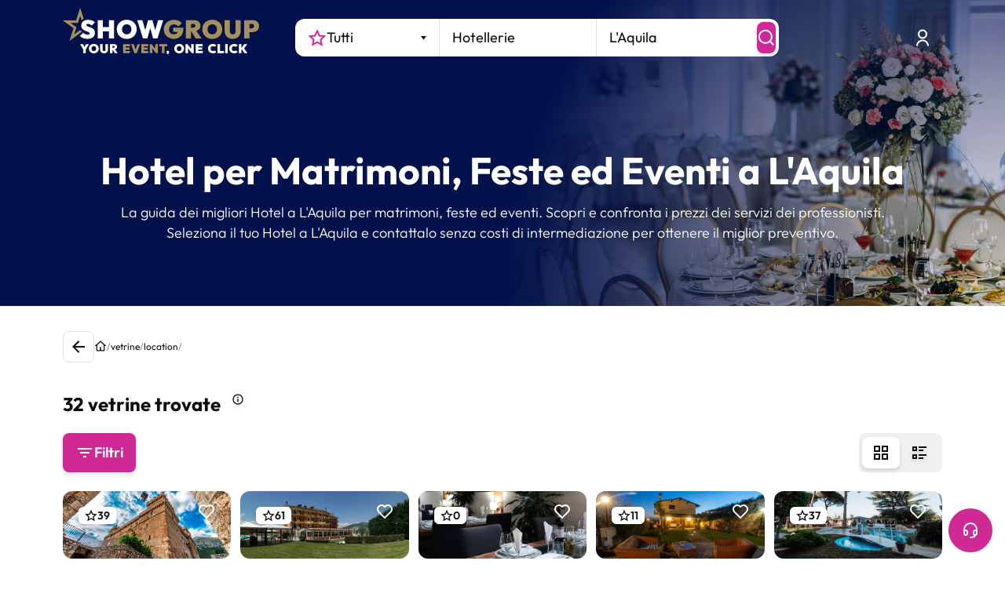

--- FILE ---
content_type: text/html; charset=utf-8
request_url: https://www.google.com/recaptcha/enterprise/anchor?ar=1&k=6LeuFG8qAAAAAG78JUb2_OSqoW3bbPHvTgthMIjA&co=aHR0cHM6Ly93d3cuc2hvd2dyb3VwLml0OjQ0Mw..&hl=en&v=PoyoqOPhxBO7pBk68S4YbpHZ&size=invisible&anchor-ms=20000&execute-ms=30000&cb=gyqrfuz87jlh
body_size: 48620
content:
<!DOCTYPE HTML><html dir="ltr" lang="en"><head><meta http-equiv="Content-Type" content="text/html; charset=UTF-8">
<meta http-equiv="X-UA-Compatible" content="IE=edge">
<title>reCAPTCHA</title>
<style type="text/css">
/* cyrillic-ext */
@font-face {
  font-family: 'Roboto';
  font-style: normal;
  font-weight: 400;
  font-stretch: 100%;
  src: url(//fonts.gstatic.com/s/roboto/v48/KFO7CnqEu92Fr1ME7kSn66aGLdTylUAMa3GUBHMdazTgWw.woff2) format('woff2');
  unicode-range: U+0460-052F, U+1C80-1C8A, U+20B4, U+2DE0-2DFF, U+A640-A69F, U+FE2E-FE2F;
}
/* cyrillic */
@font-face {
  font-family: 'Roboto';
  font-style: normal;
  font-weight: 400;
  font-stretch: 100%;
  src: url(//fonts.gstatic.com/s/roboto/v48/KFO7CnqEu92Fr1ME7kSn66aGLdTylUAMa3iUBHMdazTgWw.woff2) format('woff2');
  unicode-range: U+0301, U+0400-045F, U+0490-0491, U+04B0-04B1, U+2116;
}
/* greek-ext */
@font-face {
  font-family: 'Roboto';
  font-style: normal;
  font-weight: 400;
  font-stretch: 100%;
  src: url(//fonts.gstatic.com/s/roboto/v48/KFO7CnqEu92Fr1ME7kSn66aGLdTylUAMa3CUBHMdazTgWw.woff2) format('woff2');
  unicode-range: U+1F00-1FFF;
}
/* greek */
@font-face {
  font-family: 'Roboto';
  font-style: normal;
  font-weight: 400;
  font-stretch: 100%;
  src: url(//fonts.gstatic.com/s/roboto/v48/KFO7CnqEu92Fr1ME7kSn66aGLdTylUAMa3-UBHMdazTgWw.woff2) format('woff2');
  unicode-range: U+0370-0377, U+037A-037F, U+0384-038A, U+038C, U+038E-03A1, U+03A3-03FF;
}
/* math */
@font-face {
  font-family: 'Roboto';
  font-style: normal;
  font-weight: 400;
  font-stretch: 100%;
  src: url(//fonts.gstatic.com/s/roboto/v48/KFO7CnqEu92Fr1ME7kSn66aGLdTylUAMawCUBHMdazTgWw.woff2) format('woff2');
  unicode-range: U+0302-0303, U+0305, U+0307-0308, U+0310, U+0312, U+0315, U+031A, U+0326-0327, U+032C, U+032F-0330, U+0332-0333, U+0338, U+033A, U+0346, U+034D, U+0391-03A1, U+03A3-03A9, U+03B1-03C9, U+03D1, U+03D5-03D6, U+03F0-03F1, U+03F4-03F5, U+2016-2017, U+2034-2038, U+203C, U+2040, U+2043, U+2047, U+2050, U+2057, U+205F, U+2070-2071, U+2074-208E, U+2090-209C, U+20D0-20DC, U+20E1, U+20E5-20EF, U+2100-2112, U+2114-2115, U+2117-2121, U+2123-214F, U+2190, U+2192, U+2194-21AE, U+21B0-21E5, U+21F1-21F2, U+21F4-2211, U+2213-2214, U+2216-22FF, U+2308-230B, U+2310, U+2319, U+231C-2321, U+2336-237A, U+237C, U+2395, U+239B-23B7, U+23D0, U+23DC-23E1, U+2474-2475, U+25AF, U+25B3, U+25B7, U+25BD, U+25C1, U+25CA, U+25CC, U+25FB, U+266D-266F, U+27C0-27FF, U+2900-2AFF, U+2B0E-2B11, U+2B30-2B4C, U+2BFE, U+3030, U+FF5B, U+FF5D, U+1D400-1D7FF, U+1EE00-1EEFF;
}
/* symbols */
@font-face {
  font-family: 'Roboto';
  font-style: normal;
  font-weight: 400;
  font-stretch: 100%;
  src: url(//fonts.gstatic.com/s/roboto/v48/KFO7CnqEu92Fr1ME7kSn66aGLdTylUAMaxKUBHMdazTgWw.woff2) format('woff2');
  unicode-range: U+0001-000C, U+000E-001F, U+007F-009F, U+20DD-20E0, U+20E2-20E4, U+2150-218F, U+2190, U+2192, U+2194-2199, U+21AF, U+21E6-21F0, U+21F3, U+2218-2219, U+2299, U+22C4-22C6, U+2300-243F, U+2440-244A, U+2460-24FF, U+25A0-27BF, U+2800-28FF, U+2921-2922, U+2981, U+29BF, U+29EB, U+2B00-2BFF, U+4DC0-4DFF, U+FFF9-FFFB, U+10140-1018E, U+10190-1019C, U+101A0, U+101D0-101FD, U+102E0-102FB, U+10E60-10E7E, U+1D2C0-1D2D3, U+1D2E0-1D37F, U+1F000-1F0FF, U+1F100-1F1AD, U+1F1E6-1F1FF, U+1F30D-1F30F, U+1F315, U+1F31C, U+1F31E, U+1F320-1F32C, U+1F336, U+1F378, U+1F37D, U+1F382, U+1F393-1F39F, U+1F3A7-1F3A8, U+1F3AC-1F3AF, U+1F3C2, U+1F3C4-1F3C6, U+1F3CA-1F3CE, U+1F3D4-1F3E0, U+1F3ED, U+1F3F1-1F3F3, U+1F3F5-1F3F7, U+1F408, U+1F415, U+1F41F, U+1F426, U+1F43F, U+1F441-1F442, U+1F444, U+1F446-1F449, U+1F44C-1F44E, U+1F453, U+1F46A, U+1F47D, U+1F4A3, U+1F4B0, U+1F4B3, U+1F4B9, U+1F4BB, U+1F4BF, U+1F4C8-1F4CB, U+1F4D6, U+1F4DA, U+1F4DF, U+1F4E3-1F4E6, U+1F4EA-1F4ED, U+1F4F7, U+1F4F9-1F4FB, U+1F4FD-1F4FE, U+1F503, U+1F507-1F50B, U+1F50D, U+1F512-1F513, U+1F53E-1F54A, U+1F54F-1F5FA, U+1F610, U+1F650-1F67F, U+1F687, U+1F68D, U+1F691, U+1F694, U+1F698, U+1F6AD, U+1F6B2, U+1F6B9-1F6BA, U+1F6BC, U+1F6C6-1F6CF, U+1F6D3-1F6D7, U+1F6E0-1F6EA, U+1F6F0-1F6F3, U+1F6F7-1F6FC, U+1F700-1F7FF, U+1F800-1F80B, U+1F810-1F847, U+1F850-1F859, U+1F860-1F887, U+1F890-1F8AD, U+1F8B0-1F8BB, U+1F8C0-1F8C1, U+1F900-1F90B, U+1F93B, U+1F946, U+1F984, U+1F996, U+1F9E9, U+1FA00-1FA6F, U+1FA70-1FA7C, U+1FA80-1FA89, U+1FA8F-1FAC6, U+1FACE-1FADC, U+1FADF-1FAE9, U+1FAF0-1FAF8, U+1FB00-1FBFF;
}
/* vietnamese */
@font-face {
  font-family: 'Roboto';
  font-style: normal;
  font-weight: 400;
  font-stretch: 100%;
  src: url(//fonts.gstatic.com/s/roboto/v48/KFO7CnqEu92Fr1ME7kSn66aGLdTylUAMa3OUBHMdazTgWw.woff2) format('woff2');
  unicode-range: U+0102-0103, U+0110-0111, U+0128-0129, U+0168-0169, U+01A0-01A1, U+01AF-01B0, U+0300-0301, U+0303-0304, U+0308-0309, U+0323, U+0329, U+1EA0-1EF9, U+20AB;
}
/* latin-ext */
@font-face {
  font-family: 'Roboto';
  font-style: normal;
  font-weight: 400;
  font-stretch: 100%;
  src: url(//fonts.gstatic.com/s/roboto/v48/KFO7CnqEu92Fr1ME7kSn66aGLdTylUAMa3KUBHMdazTgWw.woff2) format('woff2');
  unicode-range: U+0100-02BA, U+02BD-02C5, U+02C7-02CC, U+02CE-02D7, U+02DD-02FF, U+0304, U+0308, U+0329, U+1D00-1DBF, U+1E00-1E9F, U+1EF2-1EFF, U+2020, U+20A0-20AB, U+20AD-20C0, U+2113, U+2C60-2C7F, U+A720-A7FF;
}
/* latin */
@font-face {
  font-family: 'Roboto';
  font-style: normal;
  font-weight: 400;
  font-stretch: 100%;
  src: url(//fonts.gstatic.com/s/roboto/v48/KFO7CnqEu92Fr1ME7kSn66aGLdTylUAMa3yUBHMdazQ.woff2) format('woff2');
  unicode-range: U+0000-00FF, U+0131, U+0152-0153, U+02BB-02BC, U+02C6, U+02DA, U+02DC, U+0304, U+0308, U+0329, U+2000-206F, U+20AC, U+2122, U+2191, U+2193, U+2212, U+2215, U+FEFF, U+FFFD;
}
/* cyrillic-ext */
@font-face {
  font-family: 'Roboto';
  font-style: normal;
  font-weight: 500;
  font-stretch: 100%;
  src: url(//fonts.gstatic.com/s/roboto/v48/KFO7CnqEu92Fr1ME7kSn66aGLdTylUAMa3GUBHMdazTgWw.woff2) format('woff2');
  unicode-range: U+0460-052F, U+1C80-1C8A, U+20B4, U+2DE0-2DFF, U+A640-A69F, U+FE2E-FE2F;
}
/* cyrillic */
@font-face {
  font-family: 'Roboto';
  font-style: normal;
  font-weight: 500;
  font-stretch: 100%;
  src: url(//fonts.gstatic.com/s/roboto/v48/KFO7CnqEu92Fr1ME7kSn66aGLdTylUAMa3iUBHMdazTgWw.woff2) format('woff2');
  unicode-range: U+0301, U+0400-045F, U+0490-0491, U+04B0-04B1, U+2116;
}
/* greek-ext */
@font-face {
  font-family: 'Roboto';
  font-style: normal;
  font-weight: 500;
  font-stretch: 100%;
  src: url(//fonts.gstatic.com/s/roboto/v48/KFO7CnqEu92Fr1ME7kSn66aGLdTylUAMa3CUBHMdazTgWw.woff2) format('woff2');
  unicode-range: U+1F00-1FFF;
}
/* greek */
@font-face {
  font-family: 'Roboto';
  font-style: normal;
  font-weight: 500;
  font-stretch: 100%;
  src: url(//fonts.gstatic.com/s/roboto/v48/KFO7CnqEu92Fr1ME7kSn66aGLdTylUAMa3-UBHMdazTgWw.woff2) format('woff2');
  unicode-range: U+0370-0377, U+037A-037F, U+0384-038A, U+038C, U+038E-03A1, U+03A3-03FF;
}
/* math */
@font-face {
  font-family: 'Roboto';
  font-style: normal;
  font-weight: 500;
  font-stretch: 100%;
  src: url(//fonts.gstatic.com/s/roboto/v48/KFO7CnqEu92Fr1ME7kSn66aGLdTylUAMawCUBHMdazTgWw.woff2) format('woff2');
  unicode-range: U+0302-0303, U+0305, U+0307-0308, U+0310, U+0312, U+0315, U+031A, U+0326-0327, U+032C, U+032F-0330, U+0332-0333, U+0338, U+033A, U+0346, U+034D, U+0391-03A1, U+03A3-03A9, U+03B1-03C9, U+03D1, U+03D5-03D6, U+03F0-03F1, U+03F4-03F5, U+2016-2017, U+2034-2038, U+203C, U+2040, U+2043, U+2047, U+2050, U+2057, U+205F, U+2070-2071, U+2074-208E, U+2090-209C, U+20D0-20DC, U+20E1, U+20E5-20EF, U+2100-2112, U+2114-2115, U+2117-2121, U+2123-214F, U+2190, U+2192, U+2194-21AE, U+21B0-21E5, U+21F1-21F2, U+21F4-2211, U+2213-2214, U+2216-22FF, U+2308-230B, U+2310, U+2319, U+231C-2321, U+2336-237A, U+237C, U+2395, U+239B-23B7, U+23D0, U+23DC-23E1, U+2474-2475, U+25AF, U+25B3, U+25B7, U+25BD, U+25C1, U+25CA, U+25CC, U+25FB, U+266D-266F, U+27C0-27FF, U+2900-2AFF, U+2B0E-2B11, U+2B30-2B4C, U+2BFE, U+3030, U+FF5B, U+FF5D, U+1D400-1D7FF, U+1EE00-1EEFF;
}
/* symbols */
@font-face {
  font-family: 'Roboto';
  font-style: normal;
  font-weight: 500;
  font-stretch: 100%;
  src: url(//fonts.gstatic.com/s/roboto/v48/KFO7CnqEu92Fr1ME7kSn66aGLdTylUAMaxKUBHMdazTgWw.woff2) format('woff2');
  unicode-range: U+0001-000C, U+000E-001F, U+007F-009F, U+20DD-20E0, U+20E2-20E4, U+2150-218F, U+2190, U+2192, U+2194-2199, U+21AF, U+21E6-21F0, U+21F3, U+2218-2219, U+2299, U+22C4-22C6, U+2300-243F, U+2440-244A, U+2460-24FF, U+25A0-27BF, U+2800-28FF, U+2921-2922, U+2981, U+29BF, U+29EB, U+2B00-2BFF, U+4DC0-4DFF, U+FFF9-FFFB, U+10140-1018E, U+10190-1019C, U+101A0, U+101D0-101FD, U+102E0-102FB, U+10E60-10E7E, U+1D2C0-1D2D3, U+1D2E0-1D37F, U+1F000-1F0FF, U+1F100-1F1AD, U+1F1E6-1F1FF, U+1F30D-1F30F, U+1F315, U+1F31C, U+1F31E, U+1F320-1F32C, U+1F336, U+1F378, U+1F37D, U+1F382, U+1F393-1F39F, U+1F3A7-1F3A8, U+1F3AC-1F3AF, U+1F3C2, U+1F3C4-1F3C6, U+1F3CA-1F3CE, U+1F3D4-1F3E0, U+1F3ED, U+1F3F1-1F3F3, U+1F3F5-1F3F7, U+1F408, U+1F415, U+1F41F, U+1F426, U+1F43F, U+1F441-1F442, U+1F444, U+1F446-1F449, U+1F44C-1F44E, U+1F453, U+1F46A, U+1F47D, U+1F4A3, U+1F4B0, U+1F4B3, U+1F4B9, U+1F4BB, U+1F4BF, U+1F4C8-1F4CB, U+1F4D6, U+1F4DA, U+1F4DF, U+1F4E3-1F4E6, U+1F4EA-1F4ED, U+1F4F7, U+1F4F9-1F4FB, U+1F4FD-1F4FE, U+1F503, U+1F507-1F50B, U+1F50D, U+1F512-1F513, U+1F53E-1F54A, U+1F54F-1F5FA, U+1F610, U+1F650-1F67F, U+1F687, U+1F68D, U+1F691, U+1F694, U+1F698, U+1F6AD, U+1F6B2, U+1F6B9-1F6BA, U+1F6BC, U+1F6C6-1F6CF, U+1F6D3-1F6D7, U+1F6E0-1F6EA, U+1F6F0-1F6F3, U+1F6F7-1F6FC, U+1F700-1F7FF, U+1F800-1F80B, U+1F810-1F847, U+1F850-1F859, U+1F860-1F887, U+1F890-1F8AD, U+1F8B0-1F8BB, U+1F8C0-1F8C1, U+1F900-1F90B, U+1F93B, U+1F946, U+1F984, U+1F996, U+1F9E9, U+1FA00-1FA6F, U+1FA70-1FA7C, U+1FA80-1FA89, U+1FA8F-1FAC6, U+1FACE-1FADC, U+1FADF-1FAE9, U+1FAF0-1FAF8, U+1FB00-1FBFF;
}
/* vietnamese */
@font-face {
  font-family: 'Roboto';
  font-style: normal;
  font-weight: 500;
  font-stretch: 100%;
  src: url(//fonts.gstatic.com/s/roboto/v48/KFO7CnqEu92Fr1ME7kSn66aGLdTylUAMa3OUBHMdazTgWw.woff2) format('woff2');
  unicode-range: U+0102-0103, U+0110-0111, U+0128-0129, U+0168-0169, U+01A0-01A1, U+01AF-01B0, U+0300-0301, U+0303-0304, U+0308-0309, U+0323, U+0329, U+1EA0-1EF9, U+20AB;
}
/* latin-ext */
@font-face {
  font-family: 'Roboto';
  font-style: normal;
  font-weight: 500;
  font-stretch: 100%;
  src: url(//fonts.gstatic.com/s/roboto/v48/KFO7CnqEu92Fr1ME7kSn66aGLdTylUAMa3KUBHMdazTgWw.woff2) format('woff2');
  unicode-range: U+0100-02BA, U+02BD-02C5, U+02C7-02CC, U+02CE-02D7, U+02DD-02FF, U+0304, U+0308, U+0329, U+1D00-1DBF, U+1E00-1E9F, U+1EF2-1EFF, U+2020, U+20A0-20AB, U+20AD-20C0, U+2113, U+2C60-2C7F, U+A720-A7FF;
}
/* latin */
@font-face {
  font-family: 'Roboto';
  font-style: normal;
  font-weight: 500;
  font-stretch: 100%;
  src: url(//fonts.gstatic.com/s/roboto/v48/KFO7CnqEu92Fr1ME7kSn66aGLdTylUAMa3yUBHMdazQ.woff2) format('woff2');
  unicode-range: U+0000-00FF, U+0131, U+0152-0153, U+02BB-02BC, U+02C6, U+02DA, U+02DC, U+0304, U+0308, U+0329, U+2000-206F, U+20AC, U+2122, U+2191, U+2193, U+2212, U+2215, U+FEFF, U+FFFD;
}
/* cyrillic-ext */
@font-face {
  font-family: 'Roboto';
  font-style: normal;
  font-weight: 900;
  font-stretch: 100%;
  src: url(//fonts.gstatic.com/s/roboto/v48/KFO7CnqEu92Fr1ME7kSn66aGLdTylUAMa3GUBHMdazTgWw.woff2) format('woff2');
  unicode-range: U+0460-052F, U+1C80-1C8A, U+20B4, U+2DE0-2DFF, U+A640-A69F, U+FE2E-FE2F;
}
/* cyrillic */
@font-face {
  font-family: 'Roboto';
  font-style: normal;
  font-weight: 900;
  font-stretch: 100%;
  src: url(//fonts.gstatic.com/s/roboto/v48/KFO7CnqEu92Fr1ME7kSn66aGLdTylUAMa3iUBHMdazTgWw.woff2) format('woff2');
  unicode-range: U+0301, U+0400-045F, U+0490-0491, U+04B0-04B1, U+2116;
}
/* greek-ext */
@font-face {
  font-family: 'Roboto';
  font-style: normal;
  font-weight: 900;
  font-stretch: 100%;
  src: url(//fonts.gstatic.com/s/roboto/v48/KFO7CnqEu92Fr1ME7kSn66aGLdTylUAMa3CUBHMdazTgWw.woff2) format('woff2');
  unicode-range: U+1F00-1FFF;
}
/* greek */
@font-face {
  font-family: 'Roboto';
  font-style: normal;
  font-weight: 900;
  font-stretch: 100%;
  src: url(//fonts.gstatic.com/s/roboto/v48/KFO7CnqEu92Fr1ME7kSn66aGLdTylUAMa3-UBHMdazTgWw.woff2) format('woff2');
  unicode-range: U+0370-0377, U+037A-037F, U+0384-038A, U+038C, U+038E-03A1, U+03A3-03FF;
}
/* math */
@font-face {
  font-family: 'Roboto';
  font-style: normal;
  font-weight: 900;
  font-stretch: 100%;
  src: url(//fonts.gstatic.com/s/roboto/v48/KFO7CnqEu92Fr1ME7kSn66aGLdTylUAMawCUBHMdazTgWw.woff2) format('woff2');
  unicode-range: U+0302-0303, U+0305, U+0307-0308, U+0310, U+0312, U+0315, U+031A, U+0326-0327, U+032C, U+032F-0330, U+0332-0333, U+0338, U+033A, U+0346, U+034D, U+0391-03A1, U+03A3-03A9, U+03B1-03C9, U+03D1, U+03D5-03D6, U+03F0-03F1, U+03F4-03F5, U+2016-2017, U+2034-2038, U+203C, U+2040, U+2043, U+2047, U+2050, U+2057, U+205F, U+2070-2071, U+2074-208E, U+2090-209C, U+20D0-20DC, U+20E1, U+20E5-20EF, U+2100-2112, U+2114-2115, U+2117-2121, U+2123-214F, U+2190, U+2192, U+2194-21AE, U+21B0-21E5, U+21F1-21F2, U+21F4-2211, U+2213-2214, U+2216-22FF, U+2308-230B, U+2310, U+2319, U+231C-2321, U+2336-237A, U+237C, U+2395, U+239B-23B7, U+23D0, U+23DC-23E1, U+2474-2475, U+25AF, U+25B3, U+25B7, U+25BD, U+25C1, U+25CA, U+25CC, U+25FB, U+266D-266F, U+27C0-27FF, U+2900-2AFF, U+2B0E-2B11, U+2B30-2B4C, U+2BFE, U+3030, U+FF5B, U+FF5D, U+1D400-1D7FF, U+1EE00-1EEFF;
}
/* symbols */
@font-face {
  font-family: 'Roboto';
  font-style: normal;
  font-weight: 900;
  font-stretch: 100%;
  src: url(//fonts.gstatic.com/s/roboto/v48/KFO7CnqEu92Fr1ME7kSn66aGLdTylUAMaxKUBHMdazTgWw.woff2) format('woff2');
  unicode-range: U+0001-000C, U+000E-001F, U+007F-009F, U+20DD-20E0, U+20E2-20E4, U+2150-218F, U+2190, U+2192, U+2194-2199, U+21AF, U+21E6-21F0, U+21F3, U+2218-2219, U+2299, U+22C4-22C6, U+2300-243F, U+2440-244A, U+2460-24FF, U+25A0-27BF, U+2800-28FF, U+2921-2922, U+2981, U+29BF, U+29EB, U+2B00-2BFF, U+4DC0-4DFF, U+FFF9-FFFB, U+10140-1018E, U+10190-1019C, U+101A0, U+101D0-101FD, U+102E0-102FB, U+10E60-10E7E, U+1D2C0-1D2D3, U+1D2E0-1D37F, U+1F000-1F0FF, U+1F100-1F1AD, U+1F1E6-1F1FF, U+1F30D-1F30F, U+1F315, U+1F31C, U+1F31E, U+1F320-1F32C, U+1F336, U+1F378, U+1F37D, U+1F382, U+1F393-1F39F, U+1F3A7-1F3A8, U+1F3AC-1F3AF, U+1F3C2, U+1F3C4-1F3C6, U+1F3CA-1F3CE, U+1F3D4-1F3E0, U+1F3ED, U+1F3F1-1F3F3, U+1F3F5-1F3F7, U+1F408, U+1F415, U+1F41F, U+1F426, U+1F43F, U+1F441-1F442, U+1F444, U+1F446-1F449, U+1F44C-1F44E, U+1F453, U+1F46A, U+1F47D, U+1F4A3, U+1F4B0, U+1F4B3, U+1F4B9, U+1F4BB, U+1F4BF, U+1F4C8-1F4CB, U+1F4D6, U+1F4DA, U+1F4DF, U+1F4E3-1F4E6, U+1F4EA-1F4ED, U+1F4F7, U+1F4F9-1F4FB, U+1F4FD-1F4FE, U+1F503, U+1F507-1F50B, U+1F50D, U+1F512-1F513, U+1F53E-1F54A, U+1F54F-1F5FA, U+1F610, U+1F650-1F67F, U+1F687, U+1F68D, U+1F691, U+1F694, U+1F698, U+1F6AD, U+1F6B2, U+1F6B9-1F6BA, U+1F6BC, U+1F6C6-1F6CF, U+1F6D3-1F6D7, U+1F6E0-1F6EA, U+1F6F0-1F6F3, U+1F6F7-1F6FC, U+1F700-1F7FF, U+1F800-1F80B, U+1F810-1F847, U+1F850-1F859, U+1F860-1F887, U+1F890-1F8AD, U+1F8B0-1F8BB, U+1F8C0-1F8C1, U+1F900-1F90B, U+1F93B, U+1F946, U+1F984, U+1F996, U+1F9E9, U+1FA00-1FA6F, U+1FA70-1FA7C, U+1FA80-1FA89, U+1FA8F-1FAC6, U+1FACE-1FADC, U+1FADF-1FAE9, U+1FAF0-1FAF8, U+1FB00-1FBFF;
}
/* vietnamese */
@font-face {
  font-family: 'Roboto';
  font-style: normal;
  font-weight: 900;
  font-stretch: 100%;
  src: url(//fonts.gstatic.com/s/roboto/v48/KFO7CnqEu92Fr1ME7kSn66aGLdTylUAMa3OUBHMdazTgWw.woff2) format('woff2');
  unicode-range: U+0102-0103, U+0110-0111, U+0128-0129, U+0168-0169, U+01A0-01A1, U+01AF-01B0, U+0300-0301, U+0303-0304, U+0308-0309, U+0323, U+0329, U+1EA0-1EF9, U+20AB;
}
/* latin-ext */
@font-face {
  font-family: 'Roboto';
  font-style: normal;
  font-weight: 900;
  font-stretch: 100%;
  src: url(//fonts.gstatic.com/s/roboto/v48/KFO7CnqEu92Fr1ME7kSn66aGLdTylUAMa3KUBHMdazTgWw.woff2) format('woff2');
  unicode-range: U+0100-02BA, U+02BD-02C5, U+02C7-02CC, U+02CE-02D7, U+02DD-02FF, U+0304, U+0308, U+0329, U+1D00-1DBF, U+1E00-1E9F, U+1EF2-1EFF, U+2020, U+20A0-20AB, U+20AD-20C0, U+2113, U+2C60-2C7F, U+A720-A7FF;
}
/* latin */
@font-face {
  font-family: 'Roboto';
  font-style: normal;
  font-weight: 900;
  font-stretch: 100%;
  src: url(//fonts.gstatic.com/s/roboto/v48/KFO7CnqEu92Fr1ME7kSn66aGLdTylUAMa3yUBHMdazQ.woff2) format('woff2');
  unicode-range: U+0000-00FF, U+0131, U+0152-0153, U+02BB-02BC, U+02C6, U+02DA, U+02DC, U+0304, U+0308, U+0329, U+2000-206F, U+20AC, U+2122, U+2191, U+2193, U+2212, U+2215, U+FEFF, U+FFFD;
}

</style>
<link rel="stylesheet" type="text/css" href="https://www.gstatic.com/recaptcha/releases/PoyoqOPhxBO7pBk68S4YbpHZ/styles__ltr.css">
<script nonce="rT2dHbE5TxFlueIWK7YRyQ" type="text/javascript">window['__recaptcha_api'] = 'https://www.google.com/recaptcha/enterprise/';</script>
<script type="text/javascript" src="https://www.gstatic.com/recaptcha/releases/PoyoqOPhxBO7pBk68S4YbpHZ/recaptcha__en.js" nonce="rT2dHbE5TxFlueIWK7YRyQ">
      
    </script></head>
<body><div id="rc-anchor-alert" class="rc-anchor-alert"></div>
<input type="hidden" id="recaptcha-token" value="[base64]">
<script type="text/javascript" nonce="rT2dHbE5TxFlueIWK7YRyQ">
      recaptcha.anchor.Main.init("[\x22ainput\x22,[\x22bgdata\x22,\x22\x22,\[base64]/[base64]/bmV3IFpbdF0obVswXSk6Sz09Mj9uZXcgWlt0XShtWzBdLG1bMV0pOks9PTM/bmV3IFpbdF0obVswXSxtWzFdLG1bMl0pOks9PTQ/[base64]/[base64]/[base64]/[base64]/[base64]/[base64]/[base64]/[base64]/[base64]/[base64]/[base64]/[base64]/[base64]/[base64]\\u003d\\u003d\x22,\[base64]\\u003d\\u003d\x22,\x22w5jCrcKuw5PCs8Oww5HDjg5xaHVVW8KbwpscdWjCjTPDmjLCk8K/AcK4w60qbcKxAsK+U8KOYGt4NcOYP2toPxHCsTvDtBtrM8Ovw5TDnMOuw6YwAWzDgGYAwrDDlDfCmUBdwp/DssKaHBnDqVPCoMOGOHPDnkjCmcOxPsOvf8Kuw53DrcKOwos5w4zCg8ONfBXCtyDCjUHCqVNpw6TDilAFcHIXCcO0XcKpw5XDmcKuAsOOwq4YNMO6wo/DjsKWw4fDkMKEwofCoAbCggrCuHNxIFzDvSXChADChcOrMcKgTFw/JU7CoMOIPXjDksO+w7HDocOrHTIRwoPDlQDDlcKYw65pw6c0FsKfH8KQcMK6HRPDgk3CgsOOJE5Rw6lpwqt+wrHDulsIWlc/OcO1w7FNXT/CncKQf8K4B8Kfw7JRw7PDvAvCvlnChR7DjsKVLcK1PWprIjJadcKXFsOgEcOdE3QRw6nCgm/DqcOxdsKVwpnCsMOtwqpsc8Kiwp3Csy7CkMKRwq3CjhtrwptUw7bCvsKxw4zClH3DmxQ2wqvCrcK6w7YcwpXDliMOwrDCs1hZNsOjGMO3w4dhw7d2w57ClcOEAAlQw7JPw73Cg0rDgFvDmk/Dg2wQw71iYsK/X3/DjCcMZXIzV8KUwpLCvjp1w4/Dq8Olw4zDhGNJJVUJw7LDskjDkGE/[base64]/[base64]/CtEURXsKDbzMmw7PCoRxGcMOSwqbChV/DiTwcwo5kwr0zAk/CtkDDqk/DvgfDtnbDkTHClsOawpIdw6VOw4bCgll+wr1XwrfCpGHCq8Kuw4DDhsOhR8OIwr1tMx9uwrrCrsOyw4E5w6LCiMKPEQ3DihDDo3vChsOlZ8Onw5h1w7hmwr5tw400w4ULw7bDmcKWbcO0wq3DgsKkR8KRScK7P8K/C8Onw4DCrWIKw64Iwrc+wo/DvUDDv03CuQrDmGfDqSrCmjoJR1wBwpLCpkjDtcKFNB0jBgLDqcKMbA/DgxDDsivCkcOOw6LDpcKXA0vDrykIwoUGw7Z3wrxuwppBaMK0D0tsGXXCvcKMw5FVw6A3B8OTwqJsw4PDrzHCisK1X8Kcw4/Cp8KYK8K5wprDocOadcOtaMK1w4jDhcObwrMUw6E4wr3Dp0s4wprCqxvDrcKywo9uw6PCrcOgcEnChcOBGRfDt23ClsOXPirCt8O2w6PDhmwAwoBZw4d0GcKHK310TiUAw4dgwpnDkFVwdsKVJMKlQ8ODw5PCksOvKC3CqsOSU8KeN8K5wo8hw6Vqwo/CpsOgw691wqvDrMKrwog+wrPDvE/[base64]/DqWnDpsKxJhjDuR3DsMOAw41gCwzDq3sTwo8nw5MdDBPDhMOYw7p9IlrCnsK8UAnDnEYdwqHCgz/Cml3DpxAEwr/Dtw/[base64]/ClcOdRcKfwoPDl1wffz9cRsK1QkV2AsO+Q8O3EXVDwp/CrsOkb8KOQhoHwpzDhxMjwoMYIcK9wofCoFEKw6AqUsO1w7XCu8Kew5HCjMKIUsK/XQBSVRjDocOTw4YTwolwcAN1w6/DtX/[base64]/[base64]/HMOsBMK/Q2fCoEQRCj/DqkjCv8OLwpgcYcKKW8K8wp1jGMKbJ8OVw6DCr1rCqsOzw611fcOqUxcNKsOxw6HDoMOKw7zCpnd5w49OwpXCg0YAEzx5wpXDgizDhw9NajpbNxZ+w6DDnBh6UVJabsKWw7Uow6fDj8O2ZMOjwqJKDMOuG8OKVQRVwqvDolDDlsK9wonCqk/DjGnDqQgtbhQXRSNvCsKKwpdAwql0FTsBw6TCqx9Rw5PChj9LwrQ+f1PCixZWw6XDjcO4wqxxHSHDiTjDg8KkSMKhwpTCnz0PEMK/w6DDicKFDDcWwovCjcKNb8Olwp/Cij3DsFISbsKKwoPDvsO+eMKXwr9UwoEpFlPCjsKMOxBMdAbCkXDDj8KVw5jCpcOYw7/Cr8OAcsKcwqfDmiDDgSjDr2kdw67DicKCQMKdLcK/Gl0vwpYbwokcVhHDgz92w6vClgfCokd6wr7DixLDrVB5wr3DqUErwq8Jw6zDkzjCihYJw5/CsHplNkpTJQHDgGAOScO/aEXDusOoHsOJw4F1H8K0w5fClsKBw4nDhybDmy58NAUVMSkuw6jDuD1kVhPCnixbwqDCscOnw6ZxMMOqwpfDsxk8AcKtQgrCrX3Dn2IzwoDCvMKGGA1Lw6nDjTfCmMO5ecKfw6I7wpAxw70zWcOfN8KCw5jCr8KaED4qw6XDhsKCwqUJfcOXwrjCmg/CucKFw70WwpTCu8KbwofCgMO/w73DhsOvwpRRw6zDvsK8dUQxEsKIwqHCkMOEw68nABoYwqNDYk3CiS/[base64]/RcOuwppBwptfwrtsS8Ova0MLHwHCsVrClh8QdzMbUhLDv8K/[base64]/e8KpwqvDhHhEdxtGW8KALcKkOcKyw7rCisKMw6Rdw7lAw4bDijlewo3DkxjClHTDg0bCuER4w47DpsK1F8KiwqtXSiIjwobCqMO6MlPChU5Mwq0dwq1VPMKGdm4iV8K4GnjDjxZVwqERwofDvsOoLsKTY8O/[base64]/[base64]/DscKiXsK2XB5TZjvDvmYAQcKhwr/DoWIZGmNSfy3CmxPDtjRfw7FNbGvCngjCuHV1P8K/w5rDgG/DssO4bUxkw7Rhf0FEw4PDm8O8wrwgwpwBw51swqDDtQ4lfFfCgGUOb8K1M8OkwqTCsGbCs2nCgChxDcKxwq9VVTvCqsOVw4HCtwrCusKNw7nCiEBbOArDoDvDjcKvwrZUw47CqH9pwoHDq0U/w47DinQwF8KCWsO4K8K2w44Iw6zDtsOXb3DCkhLCjmzCv07CrlrDuGTCkzHCnsKTA8KSAMKSMcKAemTDiCNpwrfDgWIkBRsXKQLDkXjCnh/CqsKxb0NuwrFfwrRfw7zDvMOwUno+wq7Ci8K5wrbDisK6wr/[base64]/CpDpZFsKOw45iworCj00owpLDnBPCisOiwpTDqsOhw6vCksKNwrBLRMKZASDCjcONGMKHaMKCwqQPw7/Dn2wDwo3DgWgtw6DDhGp6Xw7Dk3rCo8KkworDkMOYw7xtOSl1w4/CrMK6ZcKJw6h5wrnCssOIw7LDsMKsLcOcw4vCvHwIw7EoXyE/w4lodcOYUSR5w7o1w6fCkks+wr7CocK3AjMCZwXDrgfCvMO/w7PDjMKBwpZXDWNswpLDgg7DnMKRQXUhwqHCksKZwqAsMXAFw5HDvljCmMKjwqovQcK9HMKAwqTCsn/Ds8OdwqJzwpQ6IcO/w4gJRcKEw5vCqsKYwpLCulzDu8OCwoVKwp1FwqFoXcODw7gpwoPCiCAlJx/DvsKDw5N9M2YEwp/Dvk/CnMOlw7p3w43Cr27Chwk9FBbDgmnDlT8yHB3CjyrCqsKnw5vCssKbwr4gSsOCYMO5w4DDvQrCiRHCqjfDhAXDgkjCssOvw5tJwoJgw4h7PT/CnMO4w4DDsMKgwrjDo2XDg8KuwqRvPxhpwr0Bw7lAFB/[base64]/DvsKcwqJtIcKmZ15cwp3CjsKMKcKVT3FjXsOuw7JDIsKNQMK7wrQvKWVLP8O/[base64]/wq3Dp8OvcybDinVQeCHDinfCkR8TVyhZw5Etw7XCj8KHwpgyDMOuaEp/DcO5FsKydMKZwoR+woxQR8OEJWJvwpzDiMOqwp7DuQZPVXvCtkZ5J8KMa2rCkkDDoH3CosKXaMOHw4zCmsKPXMO5KE/Ct8OQwrdzw5UIfsO4wobDpzDCjsKmaj9+woAGwpDCtB/Ds3jCujEAwo13OBfDvcK9woTDrMOUbcO8wr/CtAbDvidvRSXCvTMEbVxYwrnCvsOBNsKYw54bw7vCrFjCrsO5PlfCt8OUwqDCs11tw7hlwqnCmk/Dk8OPwqApwp8iTC7ClTXDkcK/[base64]/Ch8OMVFVDEcKIwqFLw6rCgnxYe2bDrxIkSsOmw53Dm8O5w44reMKkOsO6TMKdw7zCriplA8OzwpLDunbDjcOtf3s2wp3DrEk0QsOoIWLDtcKLwpgewpx9w4bDpFtMwrPDncOlwr7CoVtCwrHDpsOnKl5ywobCuMOMcMKZwrdWYEZyw580w6LDtHQCwqrCoS1GYRnDvy/CiwfDoMKXQsOQwocpewjChBjDviPCgBnDq3lpwrBHwo5Xw5/CkyjCjGLCh8OHYWjCl0PDucKrOMKzOQJcOGPDhH9qwovCvsKYw4DCu8OIwoHDhjvCqEfDin/[base64]/[base64]/CuGlHw5LDjzXCgiAKJWXDkU41QhxQKsKSw6XCgz/DjcK/[base64]/wpFZw4/DlkTCqUDDsistGsK1HBhaBsKAT8KCwoPDocKDKUhbw5zDvMKUwo9lw4jDlcKiUUrDlcKpTwHDikk/[base64]/DjEvDnwp0L8OaM31jwrPCrGzDgsOtFsO6BMORNcOnw7XCmsKew6JCLDdrw5bCsMOvw67DiMKJw4EGWcK6ecO3w4p+wo/Dv37CrMKTw5nCoEHDr05hHgnDrMKZw6kMw5TDplXCjMOWf8KoFMK8w4PDisODw58/[base64]/w4AoJw0lw4cXEzJ+w6JRZcOBGnLDncKPUW/CuMK+BcKyMj3Cig/Cj8Kgw5PDkMKcBQMow75TwqU2EGV+ZsOlLsKuw7TCvsOlM3LDisO7wrEBwpg0w4ldw4PDqcKAZ8Olw7nDgXbDmFTClsK+ecKzMzAmw6HDucK/wqvDkRV4w7zCocK2w65qT8OuHcOzA8OVUwV+SMKYw6fCj2l/PMKacSgRcHvDkDTDtcK0S3M2wr7CuGNfwpt7aDHDon9iwr3DmV3CkxJiOXNAwq/CqmRXbcOow7gkwqvDvD8nw5/CniheaMOXU8K9MsOcKcOfQm7DoiFBw7zChRjDsTNna8OLw4wXwr7DiMO9esOUKlLDscK7bsObXMKKw7fDs8KJEiF4f8OVw4jCuzrCt2cOwpAbVcK9wp/CiMOAEwAiKsOfw7rDklUPUMKNw7vCvlHDmMOKw41zVCdHwpvDtVrCscOBw5B4wo7DncKew4zDikpyJmbCpMK9A8KowrvCqsKKwos4wonCq8KadVLDscKpPDzCt8KQeA3DsB/[base64]/[base64]/CocOtScKsJ8K8wr9aBcOIwqw+AMKwwosnFhoOOG4Ld2AxfsO/[base64]/CtW8fw4XDl8K9w7ZjXcKlw6PCh1tjw5jCuMKRwroow53CpFZWM8OSXCnDlsKBMsOaw7Ilw50CHmTCvMKbIzvCjVBIwrcVbMOpwr/DnxLCjMKrwoFbw73DrSkRwpAnw63Dmy7DnUDDhcKJw6bCnw3DgcKFwqXDssOswq4bw5PDqi0Lf09QwqtmZMKjbsKbMMOTwrJVTivCuV/DqQrDrsK1KRzDrcKYwq7DtCUYwqfDrMOIIjbDh3BMbMOTbRnDhxUNP3FxE8ONGV8BaEPDpnPDi3TDrsKow6LDt8O6f8OTN23Cs8KiTkZaPsKIw49rOirDt2ZsFsKnw4HCpMOJScOzwqzCg1LDusOOw6YywoXDhQ3DjsOrw6BdwqpLwqvDgsKyEcKsw4J4wo/[base64]/CrxDDnMKewpIXC8OMw47DqHgrYMKRf1bCsMKCasORw6c/wqRcw6lJw6lUEsOkRyw3wqh1w4LCq8KeRXQzwpzCj2gFGcKCw5rChsOVw5EVTF7Cg8KpVcOYMD3DjRrDkmXCr8KRLS3Dnl/DvWbDksK7wqDCp2suClIefT8LYsKbS8K+w4bDsmbDmlYSw4HClmFdEnPDtz/Dv8O3woLCoW4uXMOgwrsBw5gzw7jDn8KAwqcXR8K2K3Qhw4ZQwpzCh8O5cS51exc7w7wEwoYVwrDCrVDCgcKowpExDsKWwqbCr2/CqEjDr8OOdkvDrBc5WCnDnMKUHjIDSFjDncOdTEptDcOnw5BxNMO8w6TCtjrDnWZ+w5tYYExgw5VAaWXDviXCiiDDs8KWw7LDmH0fHXTCl24rw6TCl8Knc0N7R2zDrkRUKcOtwoXDmF/[base64]/[base64]/CiMK9W8Kmw5jCk0FiwqUlWk0rTADCmMOgw6l0wpvDo8O7EX5lb8KHaS7Ct0zDt8KKfWpJDEvCo8KKI1hXJiApw58Aw6LDmxHDlcOYGsOcd1LDrcOlJDDDhcKqKjYKw6fClHLDjsO/w47DosOowq4Dw6vCmMOvKFzDlE7DjD9dwr8Lw4PClRl0wpDCoSXCrUJewpfDpnspKcOuw4HCignDvjoGwp4Yw43DpcKyw5UaGEdjCcKPLsKfeMOMwpFQw4zCkMKRw6NHFC8nTMK0FD5UI0Q1w4PDtzLCqmJNdh85wpLCuDlAwqHCoVxow5/Ds3nDmsK2J8KHJF5PwqzCk8Kmwp/DgsOnw6/DqMO2w4fCg8OewpzClW3DslEmw7ZAwqzDuG/Cu8K6Lm0Jakoww7IeYVRnwqluAsK0AzhdeQfCq8Kkw43CrsKdwp5xw4ZcwoBGf0DDq1nCscKAcgFiwoZjZsOHccKxwqs4bcKWwrsew5FwJ2wpw7Idw5JlfsOIdT7DrhHDnH51w4zDqsOHwpXCu8Kmw4HDlD7Ci2rDhcKpOcKJw5nCssKMG8O6w47DjQg/woEEN8Kpw79XwrYpwqTCl8K9PMKIwpprwpgjfSXCqsOZwpLDnhAmwr/Dg8KlPMO9wqQEw5rDtVzDssKww5zCjMKXDTrDlyrDuMOlw7xqwqjDlMO8wqt0w5BrBHPDoxrCmlXDpcKLCsK/w6V0bhrCscKfw7hNCz3DtcKnwqHDsx/[base64]/Ct1IjEGnDn8KKwozDhMOPwqHDm8OIDRAhwp83BMKDVEvDvsKOw4pLw4PCvsOEP8OPwpDDtCk0wpPCksOFw4tNJxRNwqrDr8KveRpQQWrDkcOXwqHDjA4iOMKwwqvCucOgwp3Cg8K/GyjDnmfDtsOsMsOzw5dhcXgZbxrDrWF+wqvDjGt/acO1wo3Ch8OXDjoewrAVwrfDtSLDhFUswrksasOoBBB5w4DDtF/DjRNbXV/CnRNpXMKtNsOfwqXDm1AywqB0XMOjw6vDjcK4JcOpw7HDnsK8w5BFw6YrWsKqwqHDm8OYFx1Ef8OURsO9F8OdwpB3XXx/wpY7w5cpdgMyKTbDmhV/EsKZZywPIlh8w4tFBsOKw6LCl8KQd0Uww4MUL8K7AcO2wokPUF/Cpks/UcK1WgPCqMOiLMOLw5NoNcK7wp7DoTgawqwdw7h+McKXZl7DmcOdHcK6w6LDq8OKwptnQWnDgXvDiBkTwpw1w4zCg8KBZWPDv8K0OXHDosKEX8KIWn7Co1h/woxAworCkWMdU8OObTwUwr5eYsKKwrfCkXPCnFHCrwLClMOQw4rDhcK1SMKGQW8FwoNEYGNNdMORWFbCiMKlAMKMw7Q/EnrDoD86G33DvsKNw6gAfMKgUSN5w5kkwpUmwqBtw6DCu2nCpMOqBQM+LcO8XcO1ZMKCdGBvwo7Dp0MRw7E2aQrCscObw6YJW0cqwoYQwoPCj8KbHMKLA3E/[base64]/ChcKWT8K9w4g6wqPDmsK+IcKQwonCmyjDhC/DtQ5nwpYsPcK0wrXDpcKTwpjDhRDDp3sqHcK0bQNyw4nDo8KRQ8OCw4Ipw5FoworCiV3Do8OcCsKDfXB1woJyw64IT048wrNGw7nChkYFw7FacMOuwoTDl8O2wrZYZcKkYSNWwosnZMKNw4bDsz/[base64]/CtR9lwpF4YMOjdMKSWXEfw7g6MMKEAU7DrcOWHgzDgMO8FMOnVDHDnnFdMh/CsyLCv1JAJsOORUd0woDDtAPCosK4wp08w4Q+wr/DpsOYw5Z+cWnDocOVwrnDjG3Dk8K+fMKYw67Dqn3Ck0rDv8K1w5HDvxJMBsK6ABbCoQXDnMOcw7bCnygSWUrDl2/Dl8OBJsKTw6bCuArCiXTClChlw5LCqcKcBXHCiR8gfzfDjsOEC8KJBFjCvhrDlMKXAMK1OsKewo/DqwQmwpHDmMKvAHRnw57Co1HDoUVNw7RBwqTDkTJVFyrCjg7CsDosAlzDnS7DtnXCvXTDkilSCiNoL1zDtSA+DngWw4JGZ8Olf0wbY2fDsQdJwqdIGcOcUcO/QmpkQcO4wrLClnhgVsKffcO/T8O2wrobw40IwqvCmWhUw4RVw4nDl3zCu8KTVyPCiQcDwofCh8OHw7ltw4xXw5F/[base64]/Dgz4Pwq7Cs2QnwqNFwoLDlMOew6PCjMKow7jCm3RuwpbDszR0AX3CkcKQw7JjFGlJJVHCpznCp0R5woBcwrjDsSB+woLCsQjCpX3Dl8KjPyPDtzbCnh0/LUjCtcO1GhFTw5XDgwnDnU7Cqw5hw5XDqMKHworCgSMkwrY9bsKSdsKzw5HCnMK3fMKoVcKUworDiMK9J8OGe8OQGcOGwpjCh8KZw60zwozDnw8Lw6RtwoBCwr57wprDqz7DnzXClsOgwrXCmEc1wqDDtcO+IDFQwojDvG/CuCnDmH7DtW5SwpUkw54vw4gFTw5pHXpYIMO7CsOCwp4Pw4LCtmI3JiQRw7jCtcOnEcKHWEkmwp/Ds8KFwoHCgsOdwoUmw4TDvMOxK8KUw5nCsMKxLCl5w4zCkjTDgRjCvGjCvx/Ckl3CgFopdE8/woxtwrLDrmxkwovCgMOqworCtsOiwpsfw60iFsK5w4F4CwFyw5p4PcK3wr87w742P1RUw6MGfTDCmsOrDyhJw73CpCzDp8KXwpzCpsKxw63DisKhA8KlAcKZwqgAeTJtFQjDgcK/T8OTXMKJLcKxwrLDlirCiybDinBbQ09WBsKpB3bCpTbCm0nDo8KKO8O9IcOzwrdPTlPDvcOiw4XDpsKHWsKIwrlJw5PDgkXCuTFbNmh4wqnDicOCwrfCosKnwqIiw5lMO8KvNGHCoMKcw5Q8woTCgUjCvAUZwonCmCFDVsKnwq/DslFKw4QJOsKQwoxRCA8vcxtrTsKBTlUYR8Oxwr0qQHpbw4dww7fCpMO5McOkw6bDgSHDtMKjDMK9wp8dTcK3w6BGwoQJRsOGYsOqUGHCojXDh1rCjMOIPMO9wr1UUMK1w7I6TcOAOMOVRCXDl8OgAj/CnjTDgsKeXxjCpSJrwq0ywo3Cg8OwNSnDlcK5w6hSw5PCnnXDtBjCgMK/JRY2asK6b8KSwozDp8KBRcK0dC1aASYTwrTCkm3CgsOuwobCtcOkZ8KiBwzCpUdDwqfCg8OtwoLDrMKKJxLCslgTwpDChcKVw4lZYzPCvAspw7ZgwqTCry15NsKFHQ/Dg8OKwp8mJSdIR8KrwoEzw6HCgcOxwrkZwoHCmiw9w5InL8O5UMKvwpNSw6LCgMKawrzClzVbBTXCu2BdE8KRw67Ds0R+MsO6S8Ovw7/CgU0FMy/DiMOmJGDCq2MhP8O/wpbDoMKCdRLCv1nDj8O/L8OrIT3DusOjMMOvwqDDkCJZwr7DvsOMRcKeQcOEw7nCpnB1XhDDrQ7DtE5lw65aw7XCkMKvWcK/acKPw5wXGn0ow7PChMKowqXCjcODwpB5NAJYHsKXcMOHwpV4XCxXwq5/w5/[base64]/[base64]/w67Cix/[base64]/[base64]/CmGM+w5guwr4AwovCmDDDvMKLEsKtw6EhTRo7MsOOWcKFInHDrlxZw61eRF9rw77CkcKveHjCgkjCucK5P03DksOLRC0nJcK8w5/CoDp9w57CncKNw4zCqgx2XcOYPAozVV40w7QSfUNsYsK3w6dmE2x8cFTDgMKvw5/[base64]/Dk8K/wqpzDsOgAl82N8O+wpPCn8OgV8O8w5w8CsODw4oaR0HDkxLDtcO/wpJNZsKHw4EOPAp1wqU5K8O+FcO7w6sQeMKTMjQJw4vCo8KfwqFRw4/[base64]/Do3ZOVsKOw7PDhMK9EMOZw68iw4XDlwVJC1knO8OsEWTDpcOMw7QNFsO+woUOVyUfw7zDrsOJwq3DssKHG8KWw440ccOYwqLDmB3Dv8KAF8OAw60tw6XClD4ORyPCpsKcPUlrIMOuAwJPGgjDhQfDq8OHwofDmgQ1LQxqMSzCt8KeS8OqQ2kuwoFUAsO/[base64]/Dt8OXw5XCjsOLw7A4BHPCqRl0wrRJVzcpAcKUaGNgDk3CvhhLYUlyYH9PWGVAFx/DtDopRsKtw6x2wrfCvcOtKMOHw78Rw4haaGbCvMO0wrVkHSHCkDBRwpvDj8KdI8KPwo0xIMKWwpHDssOCw4fDmhjCuMK6w5p1TCDDg8ORSMK/BMOmQRZTah1LXi3CjsODwrbCgy7CtsOwwolLX8K7wqJMPsKda8OrK8OWIVTCuhTDr8KXFWjDocKAHUg/ccKuLRpnTsO0EwfDhsK2w68yw5nCj8KpwpUEwrBywqnDqybDlUDCqMOZG8K8PUzCu8K8DRjClMK1L8Kew5gzw6A9VX0Yw6U6IgXCgMOjw5fDoF5nwqt6d8KMEcO7G8K4wo8/[base64]/Cl8KJw7DCocKoQsK+LT/DvVLCrwQMFsOHYcKfFnJNw6DDtHYES8Kcw5V/[base64]/CkUDCiFQzKMKswq3DlMOFEA/Dhk1kw5zDucOMwrZWbEzCq8KsRMOWf8OOwoNUQyPCncOpMy3DoMKnWE0aHcKuwofCgCvDiMKFwpfCgHrDkzwmw7/DoMK4dMOew5TCosKow5XCgWXDilFYAcOPSlTCimvCijElXcOENSESwqh5Ki4IPMKfw5XDpsOmd8OpwojDjWABw7d+wqLCoErDuMO+wosxwo/CvjjCkAHDknwvYsOCF2zCqCLDqXXCicOEw64Ow4jCv8OAaSjDkCIfwqB8ZMOGFRfCvW4WRVPCiMKPf3UGw7hVw5R/w7Q5woppcMKvCsOYwpwhwqEMMMKCLMOwwrYTw4XDmVVywoFQwojCg8KYw7zCnDtiw4/Cq8ONLMKfw4LCq8KLwrVmVi4bOsO5dMOvAAcFwqYyLcOMw7LCrTNvWiHDncKnw7N9EsOrJALDlsKUFxtywpldw73DpGHCokZINDTCiMKFKMKFwrhcag4hJgA/asO0w6dWG8OiM8KYXTdEw7fDnsOcwoMuIU7CmzzCsMKtCR9+ecKxDgLDn3rCtm9HQSQEw7/CiMKgwrDCt23Cp8Obw5MvfsKMwrjCsW7CosK9V8KJw588EMKwwpvDnXLDqwXCucKzwrDCmBzDrMKqH8OXw5fCh2EaM8KYwrtrQcOsXwlqb8Kqw5ZwwrhJwrzDqiIPwrXDkm0bbnc9DMKsPykSOGDDpnR+ej1yZwQ+amrDmx/DvSHCqDfCqcKYOkXDkxnCsS5awovDqV9TwqEaw6rDq13DlHl0UlPChm5QworDhmLDhsOZc0DDlWlGwpZdN0PCvMKBw7FdwoTCkwkoWw4awoE/[base64]/CvVLDoMK7CMOxw4BAGwLDs0fCqsKRwoLDtcK/wr3Cuy3DssOmwqPCkMKQw7fCs8K7B8KrVl17aD3CsMObw6jDvRpWYxJHRsKYIh9nw6vDmj7DksOWwq3DgcOcw5bDnDbDmAcrw5vCgR/DiUUBw5PCk8KKJsKmw5LDiMOzw607wqNJw7vCpW8xw49jw6lQQsKiwqHDp8OIZsK0wpzCqyTCvcOzw47DmsOsVnjCoMKew7c8w4kbw4Ivw5I1w4bDg2/Cn8Ksw6bDicKPw6rDv8OlwrZMwo3DvH7Djl4Fw47DsC/CisKVAglqDwLDknbCjEkmB1pSw4TCncKtwqPDjcKGK8KfXActwpxXw5xUw7jDncKtw5kXOcO6bxEZJMO7wqgTw74nJC9sw7IXeMOsw58jwpDDqcKxw6AXwojDqcKjTsOcK8KOacKNw7/Dq8Oywp8TZy4DXQg7K8Kfw7jDl8KFwqbChMOJw7Ruwrc7N01HUWvCkztfw7YoEcODwoLCn2/[base64]/CusKAw7xGw7pUUsO3w6XDvDgBwqPDniHCnQZBITAGw6AKG8O/IMKIwoYFw60JdMK3w7rDvT7CpTPCgsKqw7PDucO0LR3Drz3DtActwpBbw7YYEFctwrLDvcOeLXVnIcO+w5Bra1gEwoEIBj/Cq0t3d8OcwocKwopaPsOqS8KyUz4Sw5fCmSRhCwtkT8Oyw7o4VMKfw4zDpH4mwrnCrsOyw5tMwo5LwpPCicKcwrnClMOCME7DvsKSw49iwodcwqRZwoo5R8K1V8O3w6o5w7UZaB/CvDzCkMKbScOuawIGwrJLVsKBSF7CnGMlfsOLH8KzfcOeacOVw5LDlMOAwrTCvsK8BcKOQ8KRwpzDtAYWw67CgDzCrcKSEFPDnXxYBcO6UcKfw5fChigMYMKLKsOCwr9MScO8ZUAcRATCpzsHw5zDgcK/[base64]/WcKcwrjCiFgnw7Nyw7jDp8KFNMOBSH7CncO1wohOw7/[base64]/CcOKS3h8AMKpw7MMw5jDnSLDmQbDnQpuMQMjaMKKwrXCt8KdZEHDnMKfIsKJD8O6w7/DkU0mMnJawqzDrcOnwqN6w7HDnkTCuxXDvHMcwrTCu0DDmALCp0QJw4wONXUDwqjDrh7DvsOlw4TCl3PClcOgEMKxOcKUwpJfZHE5wroywp4iFhrDgG3Dl1nDsT/[base64]/DrHDCtSs+EXlMcH5awrJsXsOxwpJ2w6dZwqPDjgrDpV9LHw9Cw7rCj8OJAxsnw4DDmcKDw4PDocOqAzDDscK7bE3CrQrDnwXDkcOww7fDrQ9OwooVaj9uA8KHK2PDrXAGUzfDhMKwwoXCjcKnXx3Cj8O7w4YEesKDw7TDo8K5w7/DssKwKcO6wqlUwrA2woXCusO1wrbCosKTw7DDp8KWwp/DglxsLTTCt8O6fsKwDG1hw5JiwpPCmsOJw67DqDLCmsK+w5nDmARscUMWC2PCsVXDi8Ofw4N/wqgQDcKTw5XDg8Ofw5h+w55ew4EDwqN6wqxuPcOwGsKFLMOQUMK8w7Q1HMOAZsOWwqLDlgnCk8OILirCr8OqwodKwoVifGxRVnXDmWRRw5zCrMOPegECworCnQ/DkSIUa8K9U11WWzoeBsK5dVM6D8OaMcKAVUzDnMOxX3/DkMKqwqJSfHjCnMKGwrbDk2HDpWHDtlgLw6bCvsKAM8OEVcKMJk3DpsO/YsOKwr/CskXCoy1mw6HCsMK0w6fChHTDiyHDs8OdGcKyBlZKGcKUw5PDg8K8wogzw6DDi8O+e8Ohw55hwp4UUwzDl8Kmw4YyDHFxwoUBBDrCuH3CrEPCtUpSw6IsC8K0woLDsRJEwoNLL3LDjS/CmMK9M3Ngw6IrecK1wo4oRcOCw4U8PQ7CnRHDhEN7w6jDnMO7wrUcw6hgGSTDssOew5nDsAw2wrnCgyDDhsO2enpcw75yLcOTw7YpBMOQNMKdV8K4wrvCm8O8wrJKEMOTw64pI0XClz4nJXXDsyl0Z8KnMMOJIjMbw5FawoHDtsOGGMO/[base64]/CpcOdfMORIcO6FnzDr8KrwpoOGWDDuGM5w7xLw4vDmUwUw6ofaw9bcW3CozdEGcKjd8Kmw7RFF8OGw57Cn8Oewp8YPgjChsKzw5TDi8OreMKnGlJnMW99wo4sw5EUw484wprCixnChcKxw70zwrRgR8O9KhjClh0Mwq7CpMOSwo/CjjDCsXAyVMKPU8KsJcOhacKwRWXCkRRHFy4pKmrDkEh9wqbCjcK3S8K1w6hTb8OOJsO6C8KVDwtJXQNpDwPDlm0Twpp/[base64]/[base64]/CiR/DmmnDjzJGwpBiwp9Zwq8rO8ORw7/CjcOUJ8KAw7jDmQDDqcO1eMKewpXDv8O1w4LCgsOHwrlcwqB3w7plfXfCvlPDtSlWb8KYC8KffsKtw73CniJRw60TTj/CjxcJw4pEFT3DqcKcwozDjcKQwovDkStsw7zCs8OhG8OUw514w5cyO8KXwo1sJsKLwrHDpVbCvcKbw5/DmCkTJMKcwpZDYhPDmsKXUVrDusOQQwZhUgzDs3/CihBkw54NW8KXccO6wqLCjsKnAFbDosOqwo7DiMOhwodzw75oXcKUwonCgcKCw4bDnBTCkcKoDTlYQ1nDjcOlwpoCCSkWwrvDoXx1RsKlw6oRX8KsSUnCsQLCsU3DtHQ7Bh3DsMOuwrZsPMO/EizCusKKE3QOwo/[base64]/DjE/Di8OTZMOhaTwvIMOTw51zwrLDsm3DncOJb8KHehjDgsK6XsKlw5U9Wj8bDUJRR8OPInvCnsOPYcORw4/[base64]/Dhj/Conxtwo4iccK3TcOswp97cFUTbsKQwqZYAMK0bjvDpwLDvT0EVTF6RsKfwr1zU8K9w6ZBwrV1wqbDtUN8w50MVBjCksOndMO/XzDDkRAWW0jDvzDDmsOmW8KKEzQFFnPDkcK8w5DDig/DiWUpwrzCsnzCosKXwrjCrsKEK8OXw4LCrMKKfwISHcK7w4fCvW1Cw6zDvmHDkcKkDHzDpFVTe0oaw6PCt3jCoMK4wqLDlEwhw5A0wohxwq1gYR/DjQjDh8OMw6TDtsKrYMKJQ2A5azbDh8KwOzzDiW4gwpzCg2FVw7gXG2dlWwtdwr7CosK5fws5wo7CsX1Gw4sawp/CksOuVizDl8KAwqTCjmvDmxxVw5DCosKGCsKDwrLCjMOUw5cBwrlRMsOcEMKBOcO4wrTCn8K3w5/DnEnComzDl8O7SMOlw6vCqcKBc8ODwqM4WC/CmAnDt1JWwqzCsBJCwo7DtsOrbsOcZcOnND/DkUjDi8OgLMO5wqRdw7LCr8KswqbDqj02N8OQJFrCgTDCt1XCnGbDglskwqQBC8Ouw7fDl8KEwoxwSnHDpk1cPXTDi8OARcKPJwNBw5NXA8Old8KQwqLCkcOzAzvDgMK8wqnCrwphwrHCjcOrPsOkTsOvMDvCoMOzUsORW1Mew6k+wprCk8K/DcOjOsKHwqPCqjrDgX8Cw7rCmDbDjyd4wrrCrA9Kw5Z5XEU/w5cDwqF5G0XCnzXCtcK/w7HCkErDqcKsOcOJXWl/E8OWOcOawofCtl7Cv8O2ZcKwHRjDgMKjw4fDhcOqUQ/DncK5SMKfwrYfwrPDp8O7w4bCp8Ogb2nCm0HCs8O1w7lAwqXDrcKnGA5WPWtWw6/CpX1AKiXCsFpzwpPCvsKVw50iJsOJw6pJwpJAwroZVC7ClcKZwqN1ecOXwooJQ8KAwp48wpXChgx6JsKiwonCqMOXwpp2wrHDvhTDtkMZLzIbRUfDiMKnw5UHfmYEw5LDvsOBw7XCrEvClMOgQk9uwqnDlnkwMsKKwp/Dg8Kbe8OiD8OiwqzDmVkCP03DtEXDpcKIwqPCikLCuMKTfQvCrMOYwo0vAk7CgDTDtgDDtC7Duy4qw6fDomdbMGgwYMKKZQY0SCDCkcKsQE4LTsOaTMOmwqRcw5VPTMKDe0Euwo/CmcOyKxzDk8KlK8O0w4ZSwr4vdgMEw5XDsB3CoQJIw7wAw7MHDMOZwqFmUHjCtsK9anwiw7jDhcOYwo7DrMOMw7fDv3PCgUjCuFbDpnbDv8KCdnLDqFdsGsKtw7Bzw7HCsWPDssOzJFbDpFrDj8OeccOfA8KtwrrCu1suw6UXwo08BsKywph3wpvDpC/[base64]/CrE3ChEEvw58EQSpXOQfChQkpKMOtwplBw57CosKGwrvCn2UUIcORYMOLXng4IcK2w5lmw7PCim8Nwrgrwp1lwpfCnRMJKBRvBMOTwp/DqBHCvMKcwpXDnjDCqnvDn0okwq3CiRhqwr7Cih0/csO+RklzMMOqdMOTNBjDrcOKC8KMwqLCicKFIw8Qw7ZWUkprw4J4wrnDlMOyw47CkQzDqMKywrZzb8OYEBjCvMOOLVx/[base64]/[base64]/DrcKWNsODc1JQal0aWsKiMsKRw7B2aFrCu8O7w75xIwxZw5kGfFPDk2HDjCwLw4vDp8ODMC/[base64]/CtAUgOkTDj8O0w483wrxLZsK3w5vDj8KfwprDpMOEwpLCmsKiP8O8wqTCmyDCksOXwr0UTcKRJUhEwpTClMOyw5PCiwPDgHpDw7vDoXIUw7hAw7zCq8OgMxTCp8Olw5xIwrvCi2wLdxrCi2HDmcKjw7bDocKdKcK1w7ZERMOawrzCi8OeGR3DqgPDrmQLwqbCgD/CmMKLWRJjABzChMKYe8OhTB7Dg3XChMOKwp4PwoDCvgzDvjUtw67DpVTCiDbDgcKTT8KRwpHCg2QWPU/CmmoeXcOwYMOWd2QpGn7Cok0GSwbCjDk4w6V+wpHCocO/acOxw4HCgsOkwo3Cpl5acMKYQjnDtBsfw73DmMKjWjlYf8KlwrJgwrI0IHLDm8O3aMO+bFDClx/DtcOfw5wUL3cmDUh0w7UDwoRmwqHCnsOYw5vDkEbClCtqVMOcwpwkLDjCncOpwpBXGwdFw7ogLsKmbCLCrAQ+w7HCsgzCo08wYmMvODvDpis9wpPDusOLZRdYGsKcwqRSYsKLw7LCk2gHC2IMScKQasKkwqzCnsOswqA1wqjDilfDhMOIwqY/w5Ytw7QPWzPDs1gNwprCkivDosOVTMKYwoVkwqbCn8OGO8OffsKNw5xAelvDoQc3EsOvYMOhNcKPwo0jckbCjMOkUMKTw5nDpsOawpdzJg9xw4/Ck8KAJ8OPwr0hfHvDtQLCh8OdbMOwAUQBw6bDqcKgw64+QsO9wodDM8K1wpdMO8KFw75GU8K6VAkwwpVmw6PCgsKAwqTCsMKySsOVwoXCq2l3w4PCv2rCs8KcUcKxD8Ojw4wTIsK8X8Kow6gtQsO1w7jCow\\u003d\\u003d\x22],null,[\x22conf\x22,null,\x226LeuFG8qAAAAAG78JUb2_OSqoW3bbPHvTgthMIjA\x22,0,null,null,null,1,[21,125,63,73,95,87,41,43,42,83,102,105,109,121],[1017145,768],0,null,null,null,null,0,null,0,null,700,1,null,0,\[base64]/76lBhnEnQkZnOKMAhk\\u003d\x22,0,0,null,null,1,null,0,0,null,null,null,0],\x22https://www.showgroup.it:443\x22,null,[3,1,1],null,null,null,1,3600,[\x22https://www.google.com/intl/en/policies/privacy/\x22,\x22https://www.google.com/intl/en/policies/terms/\x22],\x22e/1/GH866twfi/s5WQfPL505NJSUjBwY1PtbWGDV4ug\\u003d\x22,1,0,null,1,1768896594775,0,0,[62,129,158],null,[244],\x22RC-FBJxINyS4Ipkbw\x22,null,null,null,null,null,\x220dAFcWeA7OX6lumoCxphGJT7OwVuwlFRABS3iMBOqJhWS2M-BYOPs9rvm5NnGZXJaHnyXwKzPHAvfSfE1Jc_Fy5jmZ-fALDEzy9A\x22,1768979394714]");
    </script></body></html>